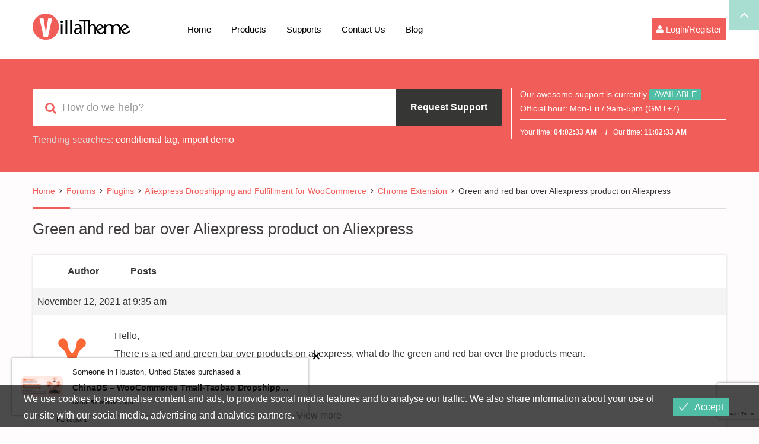

--- FILE ---
content_type: text/html; charset=utf-8
request_url: https://www.google.com/recaptcha/api2/anchor?ar=1&k=6Ldf2oEUAAAAAJkvfjuCYC-k5zIEzC-wVQdwL-Ir&co=aHR0cHM6Ly92aWxsYXRoZW1lLmNvbTo0NDM.&hl=en&v=N67nZn4AqZkNcbeMu4prBgzg&size=invisible&anchor-ms=20000&execute-ms=30000&cb=xxsqqmsjn5hr
body_size: 49660
content:
<!DOCTYPE HTML><html dir="ltr" lang="en"><head><meta http-equiv="Content-Type" content="text/html; charset=UTF-8">
<meta http-equiv="X-UA-Compatible" content="IE=edge">
<title>reCAPTCHA</title>
<style type="text/css">
/* cyrillic-ext */
@font-face {
  font-family: 'Roboto';
  font-style: normal;
  font-weight: 400;
  font-stretch: 100%;
  src: url(//fonts.gstatic.com/s/roboto/v48/KFO7CnqEu92Fr1ME7kSn66aGLdTylUAMa3GUBHMdazTgWw.woff2) format('woff2');
  unicode-range: U+0460-052F, U+1C80-1C8A, U+20B4, U+2DE0-2DFF, U+A640-A69F, U+FE2E-FE2F;
}
/* cyrillic */
@font-face {
  font-family: 'Roboto';
  font-style: normal;
  font-weight: 400;
  font-stretch: 100%;
  src: url(//fonts.gstatic.com/s/roboto/v48/KFO7CnqEu92Fr1ME7kSn66aGLdTylUAMa3iUBHMdazTgWw.woff2) format('woff2');
  unicode-range: U+0301, U+0400-045F, U+0490-0491, U+04B0-04B1, U+2116;
}
/* greek-ext */
@font-face {
  font-family: 'Roboto';
  font-style: normal;
  font-weight: 400;
  font-stretch: 100%;
  src: url(//fonts.gstatic.com/s/roboto/v48/KFO7CnqEu92Fr1ME7kSn66aGLdTylUAMa3CUBHMdazTgWw.woff2) format('woff2');
  unicode-range: U+1F00-1FFF;
}
/* greek */
@font-face {
  font-family: 'Roboto';
  font-style: normal;
  font-weight: 400;
  font-stretch: 100%;
  src: url(//fonts.gstatic.com/s/roboto/v48/KFO7CnqEu92Fr1ME7kSn66aGLdTylUAMa3-UBHMdazTgWw.woff2) format('woff2');
  unicode-range: U+0370-0377, U+037A-037F, U+0384-038A, U+038C, U+038E-03A1, U+03A3-03FF;
}
/* math */
@font-face {
  font-family: 'Roboto';
  font-style: normal;
  font-weight: 400;
  font-stretch: 100%;
  src: url(//fonts.gstatic.com/s/roboto/v48/KFO7CnqEu92Fr1ME7kSn66aGLdTylUAMawCUBHMdazTgWw.woff2) format('woff2');
  unicode-range: U+0302-0303, U+0305, U+0307-0308, U+0310, U+0312, U+0315, U+031A, U+0326-0327, U+032C, U+032F-0330, U+0332-0333, U+0338, U+033A, U+0346, U+034D, U+0391-03A1, U+03A3-03A9, U+03B1-03C9, U+03D1, U+03D5-03D6, U+03F0-03F1, U+03F4-03F5, U+2016-2017, U+2034-2038, U+203C, U+2040, U+2043, U+2047, U+2050, U+2057, U+205F, U+2070-2071, U+2074-208E, U+2090-209C, U+20D0-20DC, U+20E1, U+20E5-20EF, U+2100-2112, U+2114-2115, U+2117-2121, U+2123-214F, U+2190, U+2192, U+2194-21AE, U+21B0-21E5, U+21F1-21F2, U+21F4-2211, U+2213-2214, U+2216-22FF, U+2308-230B, U+2310, U+2319, U+231C-2321, U+2336-237A, U+237C, U+2395, U+239B-23B7, U+23D0, U+23DC-23E1, U+2474-2475, U+25AF, U+25B3, U+25B7, U+25BD, U+25C1, U+25CA, U+25CC, U+25FB, U+266D-266F, U+27C0-27FF, U+2900-2AFF, U+2B0E-2B11, U+2B30-2B4C, U+2BFE, U+3030, U+FF5B, U+FF5D, U+1D400-1D7FF, U+1EE00-1EEFF;
}
/* symbols */
@font-face {
  font-family: 'Roboto';
  font-style: normal;
  font-weight: 400;
  font-stretch: 100%;
  src: url(//fonts.gstatic.com/s/roboto/v48/KFO7CnqEu92Fr1ME7kSn66aGLdTylUAMaxKUBHMdazTgWw.woff2) format('woff2');
  unicode-range: U+0001-000C, U+000E-001F, U+007F-009F, U+20DD-20E0, U+20E2-20E4, U+2150-218F, U+2190, U+2192, U+2194-2199, U+21AF, U+21E6-21F0, U+21F3, U+2218-2219, U+2299, U+22C4-22C6, U+2300-243F, U+2440-244A, U+2460-24FF, U+25A0-27BF, U+2800-28FF, U+2921-2922, U+2981, U+29BF, U+29EB, U+2B00-2BFF, U+4DC0-4DFF, U+FFF9-FFFB, U+10140-1018E, U+10190-1019C, U+101A0, U+101D0-101FD, U+102E0-102FB, U+10E60-10E7E, U+1D2C0-1D2D3, U+1D2E0-1D37F, U+1F000-1F0FF, U+1F100-1F1AD, U+1F1E6-1F1FF, U+1F30D-1F30F, U+1F315, U+1F31C, U+1F31E, U+1F320-1F32C, U+1F336, U+1F378, U+1F37D, U+1F382, U+1F393-1F39F, U+1F3A7-1F3A8, U+1F3AC-1F3AF, U+1F3C2, U+1F3C4-1F3C6, U+1F3CA-1F3CE, U+1F3D4-1F3E0, U+1F3ED, U+1F3F1-1F3F3, U+1F3F5-1F3F7, U+1F408, U+1F415, U+1F41F, U+1F426, U+1F43F, U+1F441-1F442, U+1F444, U+1F446-1F449, U+1F44C-1F44E, U+1F453, U+1F46A, U+1F47D, U+1F4A3, U+1F4B0, U+1F4B3, U+1F4B9, U+1F4BB, U+1F4BF, U+1F4C8-1F4CB, U+1F4D6, U+1F4DA, U+1F4DF, U+1F4E3-1F4E6, U+1F4EA-1F4ED, U+1F4F7, U+1F4F9-1F4FB, U+1F4FD-1F4FE, U+1F503, U+1F507-1F50B, U+1F50D, U+1F512-1F513, U+1F53E-1F54A, U+1F54F-1F5FA, U+1F610, U+1F650-1F67F, U+1F687, U+1F68D, U+1F691, U+1F694, U+1F698, U+1F6AD, U+1F6B2, U+1F6B9-1F6BA, U+1F6BC, U+1F6C6-1F6CF, U+1F6D3-1F6D7, U+1F6E0-1F6EA, U+1F6F0-1F6F3, U+1F6F7-1F6FC, U+1F700-1F7FF, U+1F800-1F80B, U+1F810-1F847, U+1F850-1F859, U+1F860-1F887, U+1F890-1F8AD, U+1F8B0-1F8BB, U+1F8C0-1F8C1, U+1F900-1F90B, U+1F93B, U+1F946, U+1F984, U+1F996, U+1F9E9, U+1FA00-1FA6F, U+1FA70-1FA7C, U+1FA80-1FA89, U+1FA8F-1FAC6, U+1FACE-1FADC, U+1FADF-1FAE9, U+1FAF0-1FAF8, U+1FB00-1FBFF;
}
/* vietnamese */
@font-face {
  font-family: 'Roboto';
  font-style: normal;
  font-weight: 400;
  font-stretch: 100%;
  src: url(//fonts.gstatic.com/s/roboto/v48/KFO7CnqEu92Fr1ME7kSn66aGLdTylUAMa3OUBHMdazTgWw.woff2) format('woff2');
  unicode-range: U+0102-0103, U+0110-0111, U+0128-0129, U+0168-0169, U+01A0-01A1, U+01AF-01B0, U+0300-0301, U+0303-0304, U+0308-0309, U+0323, U+0329, U+1EA0-1EF9, U+20AB;
}
/* latin-ext */
@font-face {
  font-family: 'Roboto';
  font-style: normal;
  font-weight: 400;
  font-stretch: 100%;
  src: url(//fonts.gstatic.com/s/roboto/v48/KFO7CnqEu92Fr1ME7kSn66aGLdTylUAMa3KUBHMdazTgWw.woff2) format('woff2');
  unicode-range: U+0100-02BA, U+02BD-02C5, U+02C7-02CC, U+02CE-02D7, U+02DD-02FF, U+0304, U+0308, U+0329, U+1D00-1DBF, U+1E00-1E9F, U+1EF2-1EFF, U+2020, U+20A0-20AB, U+20AD-20C0, U+2113, U+2C60-2C7F, U+A720-A7FF;
}
/* latin */
@font-face {
  font-family: 'Roboto';
  font-style: normal;
  font-weight: 400;
  font-stretch: 100%;
  src: url(//fonts.gstatic.com/s/roboto/v48/KFO7CnqEu92Fr1ME7kSn66aGLdTylUAMa3yUBHMdazQ.woff2) format('woff2');
  unicode-range: U+0000-00FF, U+0131, U+0152-0153, U+02BB-02BC, U+02C6, U+02DA, U+02DC, U+0304, U+0308, U+0329, U+2000-206F, U+20AC, U+2122, U+2191, U+2193, U+2212, U+2215, U+FEFF, U+FFFD;
}
/* cyrillic-ext */
@font-face {
  font-family: 'Roboto';
  font-style: normal;
  font-weight: 500;
  font-stretch: 100%;
  src: url(//fonts.gstatic.com/s/roboto/v48/KFO7CnqEu92Fr1ME7kSn66aGLdTylUAMa3GUBHMdazTgWw.woff2) format('woff2');
  unicode-range: U+0460-052F, U+1C80-1C8A, U+20B4, U+2DE0-2DFF, U+A640-A69F, U+FE2E-FE2F;
}
/* cyrillic */
@font-face {
  font-family: 'Roboto';
  font-style: normal;
  font-weight: 500;
  font-stretch: 100%;
  src: url(//fonts.gstatic.com/s/roboto/v48/KFO7CnqEu92Fr1ME7kSn66aGLdTylUAMa3iUBHMdazTgWw.woff2) format('woff2');
  unicode-range: U+0301, U+0400-045F, U+0490-0491, U+04B0-04B1, U+2116;
}
/* greek-ext */
@font-face {
  font-family: 'Roboto';
  font-style: normal;
  font-weight: 500;
  font-stretch: 100%;
  src: url(//fonts.gstatic.com/s/roboto/v48/KFO7CnqEu92Fr1ME7kSn66aGLdTylUAMa3CUBHMdazTgWw.woff2) format('woff2');
  unicode-range: U+1F00-1FFF;
}
/* greek */
@font-face {
  font-family: 'Roboto';
  font-style: normal;
  font-weight: 500;
  font-stretch: 100%;
  src: url(//fonts.gstatic.com/s/roboto/v48/KFO7CnqEu92Fr1ME7kSn66aGLdTylUAMa3-UBHMdazTgWw.woff2) format('woff2');
  unicode-range: U+0370-0377, U+037A-037F, U+0384-038A, U+038C, U+038E-03A1, U+03A3-03FF;
}
/* math */
@font-face {
  font-family: 'Roboto';
  font-style: normal;
  font-weight: 500;
  font-stretch: 100%;
  src: url(//fonts.gstatic.com/s/roboto/v48/KFO7CnqEu92Fr1ME7kSn66aGLdTylUAMawCUBHMdazTgWw.woff2) format('woff2');
  unicode-range: U+0302-0303, U+0305, U+0307-0308, U+0310, U+0312, U+0315, U+031A, U+0326-0327, U+032C, U+032F-0330, U+0332-0333, U+0338, U+033A, U+0346, U+034D, U+0391-03A1, U+03A3-03A9, U+03B1-03C9, U+03D1, U+03D5-03D6, U+03F0-03F1, U+03F4-03F5, U+2016-2017, U+2034-2038, U+203C, U+2040, U+2043, U+2047, U+2050, U+2057, U+205F, U+2070-2071, U+2074-208E, U+2090-209C, U+20D0-20DC, U+20E1, U+20E5-20EF, U+2100-2112, U+2114-2115, U+2117-2121, U+2123-214F, U+2190, U+2192, U+2194-21AE, U+21B0-21E5, U+21F1-21F2, U+21F4-2211, U+2213-2214, U+2216-22FF, U+2308-230B, U+2310, U+2319, U+231C-2321, U+2336-237A, U+237C, U+2395, U+239B-23B7, U+23D0, U+23DC-23E1, U+2474-2475, U+25AF, U+25B3, U+25B7, U+25BD, U+25C1, U+25CA, U+25CC, U+25FB, U+266D-266F, U+27C0-27FF, U+2900-2AFF, U+2B0E-2B11, U+2B30-2B4C, U+2BFE, U+3030, U+FF5B, U+FF5D, U+1D400-1D7FF, U+1EE00-1EEFF;
}
/* symbols */
@font-face {
  font-family: 'Roboto';
  font-style: normal;
  font-weight: 500;
  font-stretch: 100%;
  src: url(//fonts.gstatic.com/s/roboto/v48/KFO7CnqEu92Fr1ME7kSn66aGLdTylUAMaxKUBHMdazTgWw.woff2) format('woff2');
  unicode-range: U+0001-000C, U+000E-001F, U+007F-009F, U+20DD-20E0, U+20E2-20E4, U+2150-218F, U+2190, U+2192, U+2194-2199, U+21AF, U+21E6-21F0, U+21F3, U+2218-2219, U+2299, U+22C4-22C6, U+2300-243F, U+2440-244A, U+2460-24FF, U+25A0-27BF, U+2800-28FF, U+2921-2922, U+2981, U+29BF, U+29EB, U+2B00-2BFF, U+4DC0-4DFF, U+FFF9-FFFB, U+10140-1018E, U+10190-1019C, U+101A0, U+101D0-101FD, U+102E0-102FB, U+10E60-10E7E, U+1D2C0-1D2D3, U+1D2E0-1D37F, U+1F000-1F0FF, U+1F100-1F1AD, U+1F1E6-1F1FF, U+1F30D-1F30F, U+1F315, U+1F31C, U+1F31E, U+1F320-1F32C, U+1F336, U+1F378, U+1F37D, U+1F382, U+1F393-1F39F, U+1F3A7-1F3A8, U+1F3AC-1F3AF, U+1F3C2, U+1F3C4-1F3C6, U+1F3CA-1F3CE, U+1F3D4-1F3E0, U+1F3ED, U+1F3F1-1F3F3, U+1F3F5-1F3F7, U+1F408, U+1F415, U+1F41F, U+1F426, U+1F43F, U+1F441-1F442, U+1F444, U+1F446-1F449, U+1F44C-1F44E, U+1F453, U+1F46A, U+1F47D, U+1F4A3, U+1F4B0, U+1F4B3, U+1F4B9, U+1F4BB, U+1F4BF, U+1F4C8-1F4CB, U+1F4D6, U+1F4DA, U+1F4DF, U+1F4E3-1F4E6, U+1F4EA-1F4ED, U+1F4F7, U+1F4F9-1F4FB, U+1F4FD-1F4FE, U+1F503, U+1F507-1F50B, U+1F50D, U+1F512-1F513, U+1F53E-1F54A, U+1F54F-1F5FA, U+1F610, U+1F650-1F67F, U+1F687, U+1F68D, U+1F691, U+1F694, U+1F698, U+1F6AD, U+1F6B2, U+1F6B9-1F6BA, U+1F6BC, U+1F6C6-1F6CF, U+1F6D3-1F6D7, U+1F6E0-1F6EA, U+1F6F0-1F6F3, U+1F6F7-1F6FC, U+1F700-1F7FF, U+1F800-1F80B, U+1F810-1F847, U+1F850-1F859, U+1F860-1F887, U+1F890-1F8AD, U+1F8B0-1F8BB, U+1F8C0-1F8C1, U+1F900-1F90B, U+1F93B, U+1F946, U+1F984, U+1F996, U+1F9E9, U+1FA00-1FA6F, U+1FA70-1FA7C, U+1FA80-1FA89, U+1FA8F-1FAC6, U+1FACE-1FADC, U+1FADF-1FAE9, U+1FAF0-1FAF8, U+1FB00-1FBFF;
}
/* vietnamese */
@font-face {
  font-family: 'Roboto';
  font-style: normal;
  font-weight: 500;
  font-stretch: 100%;
  src: url(//fonts.gstatic.com/s/roboto/v48/KFO7CnqEu92Fr1ME7kSn66aGLdTylUAMa3OUBHMdazTgWw.woff2) format('woff2');
  unicode-range: U+0102-0103, U+0110-0111, U+0128-0129, U+0168-0169, U+01A0-01A1, U+01AF-01B0, U+0300-0301, U+0303-0304, U+0308-0309, U+0323, U+0329, U+1EA0-1EF9, U+20AB;
}
/* latin-ext */
@font-face {
  font-family: 'Roboto';
  font-style: normal;
  font-weight: 500;
  font-stretch: 100%;
  src: url(//fonts.gstatic.com/s/roboto/v48/KFO7CnqEu92Fr1ME7kSn66aGLdTylUAMa3KUBHMdazTgWw.woff2) format('woff2');
  unicode-range: U+0100-02BA, U+02BD-02C5, U+02C7-02CC, U+02CE-02D7, U+02DD-02FF, U+0304, U+0308, U+0329, U+1D00-1DBF, U+1E00-1E9F, U+1EF2-1EFF, U+2020, U+20A0-20AB, U+20AD-20C0, U+2113, U+2C60-2C7F, U+A720-A7FF;
}
/* latin */
@font-face {
  font-family: 'Roboto';
  font-style: normal;
  font-weight: 500;
  font-stretch: 100%;
  src: url(//fonts.gstatic.com/s/roboto/v48/KFO7CnqEu92Fr1ME7kSn66aGLdTylUAMa3yUBHMdazQ.woff2) format('woff2');
  unicode-range: U+0000-00FF, U+0131, U+0152-0153, U+02BB-02BC, U+02C6, U+02DA, U+02DC, U+0304, U+0308, U+0329, U+2000-206F, U+20AC, U+2122, U+2191, U+2193, U+2212, U+2215, U+FEFF, U+FFFD;
}
/* cyrillic-ext */
@font-face {
  font-family: 'Roboto';
  font-style: normal;
  font-weight: 900;
  font-stretch: 100%;
  src: url(//fonts.gstatic.com/s/roboto/v48/KFO7CnqEu92Fr1ME7kSn66aGLdTylUAMa3GUBHMdazTgWw.woff2) format('woff2');
  unicode-range: U+0460-052F, U+1C80-1C8A, U+20B4, U+2DE0-2DFF, U+A640-A69F, U+FE2E-FE2F;
}
/* cyrillic */
@font-face {
  font-family: 'Roboto';
  font-style: normal;
  font-weight: 900;
  font-stretch: 100%;
  src: url(//fonts.gstatic.com/s/roboto/v48/KFO7CnqEu92Fr1ME7kSn66aGLdTylUAMa3iUBHMdazTgWw.woff2) format('woff2');
  unicode-range: U+0301, U+0400-045F, U+0490-0491, U+04B0-04B1, U+2116;
}
/* greek-ext */
@font-face {
  font-family: 'Roboto';
  font-style: normal;
  font-weight: 900;
  font-stretch: 100%;
  src: url(//fonts.gstatic.com/s/roboto/v48/KFO7CnqEu92Fr1ME7kSn66aGLdTylUAMa3CUBHMdazTgWw.woff2) format('woff2');
  unicode-range: U+1F00-1FFF;
}
/* greek */
@font-face {
  font-family: 'Roboto';
  font-style: normal;
  font-weight: 900;
  font-stretch: 100%;
  src: url(//fonts.gstatic.com/s/roboto/v48/KFO7CnqEu92Fr1ME7kSn66aGLdTylUAMa3-UBHMdazTgWw.woff2) format('woff2');
  unicode-range: U+0370-0377, U+037A-037F, U+0384-038A, U+038C, U+038E-03A1, U+03A3-03FF;
}
/* math */
@font-face {
  font-family: 'Roboto';
  font-style: normal;
  font-weight: 900;
  font-stretch: 100%;
  src: url(//fonts.gstatic.com/s/roboto/v48/KFO7CnqEu92Fr1ME7kSn66aGLdTylUAMawCUBHMdazTgWw.woff2) format('woff2');
  unicode-range: U+0302-0303, U+0305, U+0307-0308, U+0310, U+0312, U+0315, U+031A, U+0326-0327, U+032C, U+032F-0330, U+0332-0333, U+0338, U+033A, U+0346, U+034D, U+0391-03A1, U+03A3-03A9, U+03B1-03C9, U+03D1, U+03D5-03D6, U+03F0-03F1, U+03F4-03F5, U+2016-2017, U+2034-2038, U+203C, U+2040, U+2043, U+2047, U+2050, U+2057, U+205F, U+2070-2071, U+2074-208E, U+2090-209C, U+20D0-20DC, U+20E1, U+20E5-20EF, U+2100-2112, U+2114-2115, U+2117-2121, U+2123-214F, U+2190, U+2192, U+2194-21AE, U+21B0-21E5, U+21F1-21F2, U+21F4-2211, U+2213-2214, U+2216-22FF, U+2308-230B, U+2310, U+2319, U+231C-2321, U+2336-237A, U+237C, U+2395, U+239B-23B7, U+23D0, U+23DC-23E1, U+2474-2475, U+25AF, U+25B3, U+25B7, U+25BD, U+25C1, U+25CA, U+25CC, U+25FB, U+266D-266F, U+27C0-27FF, U+2900-2AFF, U+2B0E-2B11, U+2B30-2B4C, U+2BFE, U+3030, U+FF5B, U+FF5D, U+1D400-1D7FF, U+1EE00-1EEFF;
}
/* symbols */
@font-face {
  font-family: 'Roboto';
  font-style: normal;
  font-weight: 900;
  font-stretch: 100%;
  src: url(//fonts.gstatic.com/s/roboto/v48/KFO7CnqEu92Fr1ME7kSn66aGLdTylUAMaxKUBHMdazTgWw.woff2) format('woff2');
  unicode-range: U+0001-000C, U+000E-001F, U+007F-009F, U+20DD-20E0, U+20E2-20E4, U+2150-218F, U+2190, U+2192, U+2194-2199, U+21AF, U+21E6-21F0, U+21F3, U+2218-2219, U+2299, U+22C4-22C6, U+2300-243F, U+2440-244A, U+2460-24FF, U+25A0-27BF, U+2800-28FF, U+2921-2922, U+2981, U+29BF, U+29EB, U+2B00-2BFF, U+4DC0-4DFF, U+FFF9-FFFB, U+10140-1018E, U+10190-1019C, U+101A0, U+101D0-101FD, U+102E0-102FB, U+10E60-10E7E, U+1D2C0-1D2D3, U+1D2E0-1D37F, U+1F000-1F0FF, U+1F100-1F1AD, U+1F1E6-1F1FF, U+1F30D-1F30F, U+1F315, U+1F31C, U+1F31E, U+1F320-1F32C, U+1F336, U+1F378, U+1F37D, U+1F382, U+1F393-1F39F, U+1F3A7-1F3A8, U+1F3AC-1F3AF, U+1F3C2, U+1F3C4-1F3C6, U+1F3CA-1F3CE, U+1F3D4-1F3E0, U+1F3ED, U+1F3F1-1F3F3, U+1F3F5-1F3F7, U+1F408, U+1F415, U+1F41F, U+1F426, U+1F43F, U+1F441-1F442, U+1F444, U+1F446-1F449, U+1F44C-1F44E, U+1F453, U+1F46A, U+1F47D, U+1F4A3, U+1F4B0, U+1F4B3, U+1F4B9, U+1F4BB, U+1F4BF, U+1F4C8-1F4CB, U+1F4D6, U+1F4DA, U+1F4DF, U+1F4E3-1F4E6, U+1F4EA-1F4ED, U+1F4F7, U+1F4F9-1F4FB, U+1F4FD-1F4FE, U+1F503, U+1F507-1F50B, U+1F50D, U+1F512-1F513, U+1F53E-1F54A, U+1F54F-1F5FA, U+1F610, U+1F650-1F67F, U+1F687, U+1F68D, U+1F691, U+1F694, U+1F698, U+1F6AD, U+1F6B2, U+1F6B9-1F6BA, U+1F6BC, U+1F6C6-1F6CF, U+1F6D3-1F6D7, U+1F6E0-1F6EA, U+1F6F0-1F6F3, U+1F6F7-1F6FC, U+1F700-1F7FF, U+1F800-1F80B, U+1F810-1F847, U+1F850-1F859, U+1F860-1F887, U+1F890-1F8AD, U+1F8B0-1F8BB, U+1F8C0-1F8C1, U+1F900-1F90B, U+1F93B, U+1F946, U+1F984, U+1F996, U+1F9E9, U+1FA00-1FA6F, U+1FA70-1FA7C, U+1FA80-1FA89, U+1FA8F-1FAC6, U+1FACE-1FADC, U+1FADF-1FAE9, U+1FAF0-1FAF8, U+1FB00-1FBFF;
}
/* vietnamese */
@font-face {
  font-family: 'Roboto';
  font-style: normal;
  font-weight: 900;
  font-stretch: 100%;
  src: url(//fonts.gstatic.com/s/roboto/v48/KFO7CnqEu92Fr1ME7kSn66aGLdTylUAMa3OUBHMdazTgWw.woff2) format('woff2');
  unicode-range: U+0102-0103, U+0110-0111, U+0128-0129, U+0168-0169, U+01A0-01A1, U+01AF-01B0, U+0300-0301, U+0303-0304, U+0308-0309, U+0323, U+0329, U+1EA0-1EF9, U+20AB;
}
/* latin-ext */
@font-face {
  font-family: 'Roboto';
  font-style: normal;
  font-weight: 900;
  font-stretch: 100%;
  src: url(//fonts.gstatic.com/s/roboto/v48/KFO7CnqEu92Fr1ME7kSn66aGLdTylUAMa3KUBHMdazTgWw.woff2) format('woff2');
  unicode-range: U+0100-02BA, U+02BD-02C5, U+02C7-02CC, U+02CE-02D7, U+02DD-02FF, U+0304, U+0308, U+0329, U+1D00-1DBF, U+1E00-1E9F, U+1EF2-1EFF, U+2020, U+20A0-20AB, U+20AD-20C0, U+2113, U+2C60-2C7F, U+A720-A7FF;
}
/* latin */
@font-face {
  font-family: 'Roboto';
  font-style: normal;
  font-weight: 900;
  font-stretch: 100%;
  src: url(//fonts.gstatic.com/s/roboto/v48/KFO7CnqEu92Fr1ME7kSn66aGLdTylUAMa3yUBHMdazQ.woff2) format('woff2');
  unicode-range: U+0000-00FF, U+0131, U+0152-0153, U+02BB-02BC, U+02C6, U+02DA, U+02DC, U+0304, U+0308, U+0329, U+2000-206F, U+20AC, U+2122, U+2191, U+2193, U+2212, U+2215, U+FEFF, U+FFFD;
}

</style>
<link rel="stylesheet" type="text/css" href="https://www.gstatic.com/recaptcha/releases/N67nZn4AqZkNcbeMu4prBgzg/styles__ltr.css">
<script nonce="G7CXCNXYptoaINIZ55V9ug" type="text/javascript">window['__recaptcha_api'] = 'https://www.google.com/recaptcha/api2/';</script>
<script type="text/javascript" src="https://www.gstatic.com/recaptcha/releases/N67nZn4AqZkNcbeMu4prBgzg/recaptcha__en.js" nonce="G7CXCNXYptoaINIZ55V9ug">
      
    </script></head>
<body><div id="rc-anchor-alert" class="rc-anchor-alert"></div>
<input type="hidden" id="recaptcha-token" value="[base64]">
<script type="text/javascript" nonce="G7CXCNXYptoaINIZ55V9ug">
      recaptcha.anchor.Main.init("[\x22ainput\x22,[\x22bgdata\x22,\x22\x22,\[base64]/[base64]/[base64]/bmV3IHJbeF0oY1swXSk6RT09Mj9uZXcgclt4XShjWzBdLGNbMV0pOkU9PTM/bmV3IHJbeF0oY1swXSxjWzFdLGNbMl0pOkU9PTQ/[base64]/[base64]/[base64]/[base64]/[base64]/[base64]/[base64]/[base64]\x22,\[base64]\x22,\x22w6IsCG0dOSx0worClDQRcG7CsXUsEMKVWAo8OUhwRQ91HMOpw4bCqcKnw4Fsw7EjfcKmNcObwqVBwrHDjsO0LgwXAjnDjcOnw5JKZcO7wrXCmEZgw4TDpxHCs8KpFsKFw51kHkMXEjtNwqdSZALDqsKnOcOmfcK4dsKkwpDDr8OYeHBDChHChsOMUX/Cp3/DnwA7w5JbCMOvwrFHw4rCjn5xw7HDm8KAwrZUM8K+wpnCk3LDlsK9w7ZuLDQFwpnCscO6wrPCvxI3WVY+KWPCmsKmwrHCqMOEwrdKw7IIw4TChMOJw59Gd0/CjE/DpmBie0vDtcKYFsKCG2h3w6HDjm4WSiTCi8K+woEWXsONdQR0PVhAwolywpDCq8OFw7nDtBAyw4zCtMOCw7XCpCwndxVZwrvDsVVHwqIIO8KnU8OTTwl5w5/[base64]/E8KKEWTDpsOIKCALw43DnsKhJMOCMnvCuD/DmMK/wpTDhkkifWwvwro4wrkmw57CrUbDrcKbwqHDgRQyOwMfwp0EFgc0fizCkMOwDMKqN25tADbDrMK7JlfDmsKBaU7DrMO0OcO5wrUbwqAKbS/CvMKCwp3ClMOQw6nDrsOKw7LClMOvwrvChMOGdcOIcwDDtHzCisOAf8OiwqwNXwNRGSDDuhEyfnPCkz0Fw7smbWVVMsKNwq7DmsOgwr7CqmjDtnLCsntgTMO1UsKuwolxBn/Cilxlw5h6wqbClidgwprCoDDDn0UBWTzDkgnDjzZEw5gxbcKTI8KSLWLDiMOXwpHCv8KSwrnDgcOsPcKrasOmwoN+wp3Dj8KywpITwrTDrMKJBkDCkQk/wqnDqxDCv0jCoMK0wrM8wpDComTCrwVYJcOWw7fChsOeOirCjsOXwoUAw4jChhnCrcOEfMO5wrrDgsKswqIFAsOEHcO8w6fDqhnCuMOiwq/CnV7DgTg0b8O4ScK2WcKhw5g1woXDoicRLMO2w4nCg20+G8O/wprDu8OQBMKNw53DlsOIw6dpaldswooHNMKdw5rDsiEKwqvDnnTCiQLDtsKTw4MPZ8KFwrVSJhh/w53DpE9gTWUoTcKXUcOgThTChknCgmsrIjEUw7jCglIJI8KrH8O1ZB7DpU5TDMKXw7MscsOPwqVyYMKxwrTCg1UnQl9MNjsNJ8KSw7TDrsKcfMKsw5lAw6vCvDTCoChNw5/CpUDCjsKWwqQdwrHDmmvCplJvwp9mwrPDmQIWwrcaw5XCllPCngd3cktwcQpPwpPCg8OxJsKDbT4ATsORwq3CksOkw4nCtsOxwqIhExfDihslw5NYf8OhwrTDqXfDqcKlw40fw4nCoMKEQUHCncKvw4XCvkwOKUHDkcOMwr1/KU1hU8O4w5DCjsO9PVcIwpvDocONw53CsMKGwqoXXsOwTsOIw7Eqw7fDjjt5YCVvB8K+XEXCiMO9elJZw4HCt8Kvw7F+Ky/CnCjDhcOVNMK8ZyvCuj97w6stPFTDiMOxcMKwBXMiecKCJFllwpoEw6/CgsO3ZjrCnFlUw47DvcOLwpMrwpXDoMOFwrrDqGnDlAtxwobCmcOkwoxED0xkw7xiw4Mnw5jDoF1jW3TCuxLCjj5aNwI6NcOtXlpLwopcRzFLEgrDuGUJwq/DnsKBw4IiMg/Dk2Egwq4wwoDCmhtEdMKySTFUwpt0A8OFw40Zw5LClEI7wqDDqMOsBzPDgi/Dl2RCwqAbEsK4wp1GwqnClcObw7bCigIWScKuW8OsDQfCnBDDssKqwqFnS8Kjw6cra8Odw7pYwqsCD8OND3nDmRbCqcK6AHMOw7w0RCbDhAsxwpnCnMOPTcKyUcOzOsKhwpbCl8OSwpRtw5pqWTTDn0hdEmtKw6R/VcKiwp4pwq3DlkMaJsOWDwhsW8KOw5fDlH1SwrFNcmfDo27DhD/[base64]/[base64]/CtcODw6wrHk9VRBLDtcKBHT/Cm8KEw43CiMKhw5IDHsOeW2J8Wz/DtcO5wp5dFHfCkcKQwoR6ZjVdwr0bPH/DlFHCgVgZw6nDgGPCksKDMMKiw78Lw4wCXjYtUwtSw4/DiD9kw4nCnVPCsAVrYTXCtcORQ2vCvMOSa8OLwrUcwoHCskltwrINw5lgw5PCkMOXTVnCgcKAw5vDuj3Cg8OPw5nDssO2e8Ktw53CtworD8KXw491IT0/wpvDhTjCpwgJE0bClRbCuGpZPsOeFAEXwrsuw598wqzCqh/DkCzClcO/aGsTZsOwQDHDvXIQFg0xwobDmMOvKhZiTMKnT8Ojw488w67DtcO9w7RRYyQZOE8rFcOESMKSWsOcJSLDkFzDrVbCmnVrLBQKwpp4NVrDpHoSLMOVwoEgQMKXw6BuwphBw5/[base64]/DoGNkU3vChcK1Gh92wozDuMKwwrNFesOrKEBIHcKZIMOiwozCpsKKKMK0wq/DqMOjb8KvMMOKZjddw4Q4em4bS8KRKmB9LQTCrcK/[base64]/w7Mrw5bDksOgBXLDgsOuwqwnKD7CgcO3MMOgTH/DtxTCtMOXcS0lBsKOa8K+CmR3esKRHsOdTsKlKcOaLik0AVkNAMOSDSgOYjTDn3Fuw6F0Zh4FacKpWm/Cm3pbw7JXw4JfUFZVw53DmsKEP3VQwrVDw5BXw6DDjBXDgATDmsKseizCmVzCkcOeLcKhw6oqXsK2RzPDisKfw7nDvnrDs2fDgzUUw6DCv1/DqMOFR8OyXB9PGnfCqMKjwqd9w7hAw6lXwpbDlsKxcMKKUsKkwqlgWwRZScOWYHIQwo8zAUIpwqgVwopEFR5aJT1SwrfDlj7DmzLDh8OFwq8aw4fCqTbDvMOPc33DtXhZwpLCoBtVPCrDqykUwrvCpwBhwqzCp8OuwpbDpSfChm/Cp35vbhYcw5PCrWkdwrnDgsODwpjCqncYwo0/[base64]/DngQUH0gVSnglwq45w5zCnRHDpsKtSV4JOyTDgsKFw743w6kFZCzCncOZwobDtsOzw6rChwrDpsO2w6w9wrzDm8Kpw6JNIirDmMOVVcKYM8KlTMK7EcKXWMKDfA1AYgbDkxfCtMKyVErCpsO6wqrCsMOPw4LCnzPCqyE+w4XCtAAvWi/[base64]/DqMOUw7xqw6jDpMOwAMKcwrlDwqHCszNIwpfDnGfCjw0/[base64]/CvMKRwr/[base64]/JH1uMcO3CcKFPXvDvwfDvcK2wog5wo5DwrLDkUooSFnCsMKSwojDk8KSw4nCrSwRGmYCwpYMw7DCrB4tI03DslzDh8OywpnDmwrCg8K1AiTCuMO+dRHCmcKkwpRDScKMw6jCtmPCosKiCMK9J8OOwrnDqxTCi8KicMKOwq/Dik15w7Z5SsOgwpTDmX4Bwp0VwqbCgU/DoS8Kw4zCrkPDgkQuDcKqHD3Cj3MpGcK+OU0UPsKTLsKAQCPCtSXDqMKATF5hw6RBwp46BcKyw4XCgcKvZCLChsO5w5Aiw4h2wqU8aknCssOpwqtEwqLDsXTDuibDu8KrYMK/dQdKZx5rw7nDsyo5wp/DrMKmwoTCtRJqKUjDoMOEBsKLwrMeZGVDY8KSNcOBIihlXljDkcO/d3xxwo1gwpMkGsKrw7DDqMO7McOUw5cCbsOqwonCuXjDmg17f3BtMsK2w5cuw4Z7RVsPwrnDh2HClcK8DsKRWRvCvsK6w58cw6cdesOoDXjDjkDCnMKZwpR2fsKlJlwsw57Ds8O/w4tLwq3DmcKmbsKwGjd0w5dmfkkAw403w6LDjSfDnS3DgMKvwpnCocOHVDbDocOBcHlMwrvChmcyw783TBYdw6rDhsKYwrfDi8KHRMODw63DmMOxT8O8DcOvGcOJwqcsUsO8D8KSAcOpAmHCtCjCvmjCucO2YxjCpsKdaFHDu8OIOcKNVcK/RMOwwoXDpBvDgsOwwq82FcK4aMOxCUQAUsK/w5zCkMKcwqAbwp/DmSDCnMKDHDXDhMKnPQI/woDDqcKXw7kcwqDChm3Cm8OUw6EbwrnCu8OmbMKqw68gJVkxFC7DpcKVOMORw63ClCnCnsKSw7rCjcOkwobDg3N5EybCv1XCmX8IWTlrw7dwUMKNHwpMw7/ClgnCtVbChMK4JcKzwrYjG8O9wrHCp2rDiw8Aw7rChcKBemkHwojDtnVreMKkV0bDqsORBsOlwr0pwokQwoQ7w4zDihnCnMO/w4gHw5fCqcKQw7FUXRXChiHCr8Opw4RIw5HCi2rCg8KfwqTCjSN9fcOLwpApw4g3wq1sbwbCplB5UmbCv8OnwoPDu0Jewr1fw7EQw6/ClsOBWMKvZHPDksO8w5jDgcORBsOdWUfDjnUbXMKacHxaw7/DvmrDicOhw4h+BhQpw4orw5DDicOuwoTDpMO2wqsMIMOfwpFPwonDs8O2HcKowrIjfFXCnU7CvcOmwqzDgRMmwppSfMOCwpXDlcKjcMOiw5NPw6TDswIhOHE/HCdoDH/CnsKLwqkbBDXDtMOHP13CnERlw7LDn8KiwqTClsKrbDohLFR7a3IRa1bDg8OPIQtZwojDng3DlMOFFmIJw6UHwoxEwoDCr8KTwoVWYEJINsOXejA9w5IDI8KYIQLCsMOEw6NQwqTDk8KybMKcwpnCkFTDqENIwo/DtsO9w4/DqU7DusO6woLCv8OzF8KgMsKLTcOcwqfDisOsRMKCw6/[base64]/XMOBw5NMw5xAwrohwrRlwoFpw6fCsRY9SMOQUsOMLALClE3CsSIFdhYLwokRwpAIw5JYw4d3w67Ci8KaVsKfworCtgpew4gOwpbCkg0gwpJIw5jClsOoNTrCtDJoP8O5wqBmw7cSw4/[base64]/[base64]/CnQ3CvkjDtV/Cn8Orwo9WwonCjl7DigJ8w4cawo/DpcOmw7Yua1fDtMKdaRFuVHNrwpFzGVvCq8OgRcK5L3FWwqFjwqQwHsKUScKJw6jDjcKfw6rCuiEjf8K1GX3DhH9XDVU2wolncVcJScKwBWZGb2FOfT9lSwo6MsOOGgd5wpXDvxDDgMKlw7Ymw5DDkTHDh355X8KQw7/DgB9GA8KYbXHDn8Orw5wLw7DCpCgowoHCuMKjwrHDtcO9Y8KRwprDtg5dAcOPw4hswqRfw79TT0JnFWI/JMK/wrLDjcKoNsOEwrLCuil7wrvCn1ozwptSw4oSw4UkFsONOsOpwq4yS8OfwrMyYxVtwqAEOEZFw7Y4PcOOwqTDk0DDl8Kgw6jCsBDCnjHChMK6esORf8KVwoUnwp8IH8KOwpoaRcKzwpQrw4PDsWHDnGl0KjnCvyYlKMKkwr7DmMOBcEbCsHphwol5w7IRwpDCjTcJUG/Dl8ODwosfwpDCocKyw5VHdVZ/wqLDksOBwrTDt8KSwogBZsK6worDt8KDEcKmMcKfU0ZXO8OZwpPDkz0zwojDmnYUw5Viw6LCsyAKT8KIH8KIZ8OjY8OLw7cuJcOlVQPDn8OrNsK9w6hDXk/DlMKaw4fDoiXDs1QVaVJiMSwmwonDpB3Drw7DrcOucE/DoBzCqHTChwnCi8K3wr8Vw5kccUMewrbClkpsw4PDpcOEwpvDvl0tw7DDknwyA25sw7x2ZcOswqvDqkXDqV3DgMOFw5IfwqZEX8OnwqfCmDotw65/[base64]/DlsKuwq8bEGzDp8OuFUvDujY0XMK6Zkw4wpzDpjLDpMOvw5dcw7BOEMK8WSPCr8K6wpYwRxnCmsOVTQnCkcOPfcOlwpXDnREjwo/DvXZZw7RxD8ODEWbCo2LDgxbCl8KgPMOwwokGUsKYP8KYMMKFDMKOYQfCtBVPC8KnRMKCCRZswrzCtMOUw54HXsO8dCLCp8OnwrzCswEWfsOzw7d0woYIwrHCtGUlTcKxwos+Q8Oiwo0rfXlgw4vDnsKsKcKdwqLDucK6HcOTKiLCicKFwrZcwrnCocO5w7/Dp8OmGMOvFFg3w4QMOsKIJMOkRT8qwqErCS/[base64]/woTCjmZwwpRhU8OHwrkcQFbCk3TDnMOIUcKkT0ImNMKQwqwJwq7ClQpEAnozLAtNwonDpX4Ww5U9woduIGrCrcOWwpnCijsYXMKcOsKNwogwEFFAw60XPsKnXcKYfWppEzPDvMKDw73CmcKRU8Okw7DDnCAbw6LDgcKEQcOHwqJ/wovCnAFHwo3DrMO7UMOhQcKnwpjCnMOcRsOowoYew67DscKMMj46wqzDhml0w4cDbGZJwp7DjAfChEDDrcO5cynCssO8VBxZTyYvwpw9JwcaeMO8Wmp9On4ZMztKOsOZMsOeXsKCPMOpwqZqIcKVK8O1dhzDqsOlKVHCkg/DosKNb8KyCThMY8KEMxbDlcKaTMODw7RNZ8ObRk7CnWwXaMODwoPDvE7CgcKqUQUsPj3Chhtqw5UsXcK1w6fDvSorwrMbwrzDnQfCt1bClHHDpsKbwqNbOcK/[base64]/GcKjwojDhsKmwpfDhcKGQ8K0w4DCqcOWw43CpMKbw7oCw5h2TngvNcKqw4zDjsOeE1dWOFgHw44FOSTCl8O/GsOGw7rCpMOpw6XDpsOkGcOXByPDusKPR8KTRTrDisKVwoVgwrXDocOXw7PDoQPCim/CjsKGfCbDhXLDqk1dwq3CoMO2w68+wprDjcKoLcKgw77CjMOZwpYpf8Klwp/CmkfDiBrCrCHDlC3Co8O0R8KFw5/DssOewq3DnMOvw6LDqmfDusKUI8OWLUbCksOlJMKvw4sFJGBUFsOnbMKkaDwEdlnDm8K9wo7CrcOHwoAgw5xcDCvDhVnDm0/DqMO7wp3DoUsxw5N1T38bwqLDrXXDniBlI1zCqwJaw7/DmR7CssKewo3DqxPCrMKow79ow6I4wrdjwojCj8OWw4rCmBVwDiFLURUwwr/[base64]/w5HCqHfCs0Qkw6MqwrhQHTXDjcKeBwk2CCNEw43Dpx9Rw4/DlcK4AXrCisKkw4rDuVzDolrCl8K0wprCmsKtw4YTXMOKwpXCkmTCrljCt2bCoCFgwrd0w6/DjTLCkRw8MMKfQMKowr9kw5VBNCrCmThhw5BSIMKoHCFGw6sFwopIwpNPwqvDgcOow6fDmsKUw6AMw6xqw63Do8K1ByTCkMO7J8OhwphMSsKhey1rw7V4w5vCocKfBzR8wqAXw5PCtmVqw5gLFQN/f8KBXSHDhcO4wprDuXPCnww6XUIcFMKwdcOSw6PDjR1eTH3CuMO2EMOsbktrFCZWw7DCk0FXH2hZw6TDgsOqw6J/w7zDkkEYeycOw47DuisTw6XDt8OPw6IFw4MualDCi8OJacOqw4UmKsKOw69NcwHCv8OXV8OPbMOBWBnCskPCgDzDr0XCpsKOCsK9C8OlD0PDtxTCtxHDq8OEwpvDs8OAw6JaCsO4w5ZvayPDvlDChnzCl1bDpVcJfUTDv8O9w4/DvsK2wpjCl34qGVnCpmZXDcKVw4PCqcKQwqLCoybDkRgjCEQQGnBlQwjDtk/Cj8Kkw4bChsK9DsOxwprDvMOjV0jDvEnCkFfDvcOXfcOBwqTCoMKSw63Dv8KzLRdNwqhwwrDDhVVUwrbCpMKRw68Qw7pWwrPCtMKCXwXDrk/DmcO3w5wuw4k0QsKGw7PCvWTDn8O/wq/[base64]/[base64]/OcOkb8OPwrjDn8OXI8KyPsKOw5wYOMO2MMOyXsOZHMKQQcOhw5rCrjNAwoRSTcKYSnE4HcKEwq/DgxjDsgNPw6/Di17CpcK/w5DDiCHDq8OowpLDqcOrbsO/BQTCmMOkFcOrHzBDe31QfVjClXIdwqfCj2fDjDTCrcK0I8K0QnQAcULDksKNw5YBKCjCncOjwpTDgcKlwpp/GMKqwpFqTMKiMMOec8Ocw5vDmMK4BU/CthtyHUUYwoUSVsOOWQNYacOMwqHCtMORwrl1OsO5w7HDsQYqwrDDg8O9w7/Dh8KpwrB0w7zCjnHDrRXCiMKXwqjCpsOgwqbCrcOMw5HCnsKeQlAqHcKKw55Bwq0neUzCj3/DoMOAwpfDhsOsE8K4wprCpcO7GFQNYxwzdMKVXMOBw4TDrV/CiTchwrjCp8K+woPDrgzDuHPDgD/DqFjCgH0Hw5RfwqQRw7oKwoPDhRM1w5R2w7PCjMOWfMKaw71QUsKjw7PChH/[base64]/[base64]/[base64]/CrS7Dv8OFcsKTw4U/woQow4w7AMKpwq3CmFlfScKZXDnDvXDDjcKhLDnCtGRjFGcwSMKRJk4lw5cqwr3CtHNNw6PCosOEw4fCnXYiCMK9wonDi8OQwrcHw7gECVAVbCLCijrDuTPDlibCvMKBQMK5wp/DqyrCjnsAwowqAsKwa3PCtcKGw7rCiMKPNsKEYhBtw6lIwoIhw6VfwpwBEcOdIisCGHRQXcOWHnjCjcKXw6tFw6bCrg9iw7UVwqkUwq1PenRNFHs0I8OEIhfCslHDhMODR1pOwrXDncOdw4Mzwo7DvnczQVA/w43CkcK6LMKgEMKnw6Z4RUjCgRbCvkdvwqt4EsKlw5PDlsK9EsK9fFbDosO8fsKaD8KxG2/CscORw4DCiTnDt1tFwolrf8KTwpBDw7TDl8K5ShbCncOcw4IEERkHw406PE5sw7lFNsO7woPDnMKvbXA0SV3DjMKxw6/DskLCi8O2SsKTIFnDssKDIRPCvhB0Zi1IecOQwqrClcKww63DtHUmcsKyNWDDijIkw5Iwwr3CnsOOVy5cfsOIRcOoaErDrC/DpMKrPVZsPGw2wovDkErCkHbCtTXDqcO+PcO/[base64]/wog9w6w8GkLDtA9HE8KnTljCtzjDhMODwpY1EcKWacO3wrwMwrgww6bDvhlCw5UBwo10SMOoCwA1w5DCu8KILxrDpcOtw5ZqwpwUwoRbW1rDim7DhVbDlhkKcwNlYsKWBsKyw7QmAxrCg8Kxw4/CosKwEFPDqBnCksOtNMO/HQvCocKIwpkXwqMcworDgUwrwp/ClRnCrcKMw7VkHiYmw4R1wrrCkMOJcBrDvQvCmMKJbMOccWN7wpPDngLCkXEwWMO6w4VfZcOlPnAiwptWXMOXYMK5VcKJCUAUwq4uwpPDmcOTwpbDoMOqwohowp3Dg8K/Y8OIOsOkdl7DozrCkz7CmEh+wpPDh8KIwpIxwozCpMOZKMOgwo8qw6XCvcKjw7LDrsKHwprDpl/[base64]/CrsO8A8ONwq9Qw79AM8KIwq5twqLDrSZDKAcCXFtFw4NiI8KBw4hrw7zCusO7w7cxw7zDlXnClcKEwo/CljzDmnBgw70qMCbDt2xywrTDs2/Dm0zCrsOdwq3DisKLVcKkw79Sw4ciKmJfdC5fw5dGw7LDjHzDjcOiw5TCn8K1wpHCiMK6e05FDj0ZI0V4G3vDq8KOwoEXw5hVIsKcRMOJw4PCqcKkFsOiwpPChHQARMOnDG3ClE0jw7/DhljCu3puQ8O4w4cUw6LCoVd6EB7DlcKIw44bDsKHw5fDvsOAZcK8wrcGYzHCjkbDiz5Mw5HDqHVXRMKQH33Dtl1Ww51+UsKfZMKrc8KlRUBGwpomwoNWw7d1wodOwoTDqFA/fVFmHsOhw6g7acOiw5rChMOmH8KBwrnDqWJHXsOqbsKiDCPCrSsnwpNLwqzDokYOZkJVw6LClyMqwrx4NcO5C8OcHx4/ORFewprCmiNcwqvCoBTChTDDp8O1DmvCkAxBO8O0wrQswooMHcKgAnoeRsOZRsKqw4FPw7UfNldLWMOdw4PCtMOvPcK/BT/CqMKTBsKVwp/DisO7w4MIw7DDrcOEwodSJho+wo/DnMOVB1DDvsO5B8OPwpcoUsONfktbRxrDgcK5e8KhwrzCgsOyWWrCty3Dvl/CkhZ/acOPEMOvwrLDg8OIwpxEwqhsZ3xsGMKewpcDPcOXTynCicKFLVTDkgsIUVdfKnLCiMKlwog6DADClsKAVwDDlSXCnsKjwoBgNMKAw63ChMKnUMKOE2XDucOPwpYWwq/[base64]/DosO8wptPwp9bw6RHY8Kzw41Bw7VJJjvDvCjClcKdw54Zw6Ajwp7CssK5JcOYSC7DhsKBHsOpJjnCksKmVFPDi0RDPj/[base64]/DqG9yw5hiNTzDtMKowpVtTcOuwowjw63DpEPCpxpGD2HCksKqNcO0NGrDlmHCtSUCw67DhEJwDsODwpJ+VW/[base64]/BMOfV8KXIsKGX8OyGwNkRcOPIA1JPn01w7JiKcOtworCisOcwo3Dg1PDninDoMKwUMKGeEYwwok9EwR0B8K4w6YLBMK8w7bCiMO+dHcXQ8OUwpnCnk1twq/DhB7ChSclw6tiRw4Yw7jDnzdpf2TCjhJsw4zCqjbDkXQOw7FNIsOxw4fCoTXCicKVw6wmwr/CpFRnwoVMYcOVVcKlY8KHdl3DglRcJFwaOMObHgoMw7fCuG/CgcK+w5/CssKZSwIrw75uw5pzKFQKw6vDkBbCr8KEM1LCgG3CjUXCq8K4HVMsEngHwovCjMO2NMOlwrrCnsKEcsK0fcOCdh/CscOXDljCvcOMG1luw6o5XS8uwq1qwo4Cf8KrwpYIw7vCpcOVwp8YF03CpHNmFnbDo3vDj8Khw7fDsMOkBcOhwrLDl3ZMw7lNRcKZw6RzeWfClcKcVsO5w6khwoQFBXE7McO7w4fDncOCSMKSDMOsw6/CnDIpw6rCmcKaNcKUKA3DrFsNwrTDisKqwqrDjsO+w4VJJMOAw682FcK/EVw8wqHDiistRAYhORnDiUrDvD5hQDfCrMOYw491NMKTHRhFw6UwRcOdwqh4w5XCpHMZfsOHwrR5UMKYwok2QX4mw4Y8wro2wo7DhMKOw7/DnV9uw6oywpfDtT02EMOewqhuAcKQGnnDpRXDomNLWMKnZiXCkBNmG8KrDsKYw57CjTTDmGU/wpMhwrt1w5FMw7HDjcOPw6HDt8KzTEfDgHB3XTtaVi1awpZrw59ywpx6w7cjNDrCuTbCp8KGwr0Mw5tMw4HCuUQ+w5bDtjjDp8KrwpnCnGrDgk7CmMOHP2JMcsOwwolgwojCisKjw4x3woklw4A3YsKywq7DucK/Sl/CgsOIw64sw5TDqW0kw7jDjMOnEmA6AgrCkBAQU8KAdT/[base64]/bSgLwobCi8OpwpXDmMKYwpNoLSZWRFw+wp3ClFDDp1TCvcKhw57DvsKqQ1TDp3PChMOkw6zDksKowrV0E3vCqjkUBhjCisO0PkfCl1LDhcO9wpPCpEUfUTNyw6TCsCbCkChFblN4w4XCrTV5SmN8BsKlMcOVKBvDgcKkWcOkw68/fWlhw6vDv8ObIcKZBg8hIcOiw4nCuxfCu1wbwrnDmMOXwoDCjsK/[base64]/Cj8ObBCclb8O3RB8Yw5Rjw4RIQjcCfcO6VhNzQ8KGNzvDmVXCjsKqw69qw7LCgsKNw4bClMK+JyoBwq1gS8O2HxvDusK9wrtsUw99wovCnhnDsiQoPMOawq5/w70UWcK9UsKkwrnDnkkqbhpgVmDDt0DComrCtcOCwofDpcK6JMKpDX1SwpnDigYwBcO4w4bCsUhuCR3Co0pcw6d1TMKXHTDCm8OUE8K6LRVWbwE2GcOoFQvCqsO0w6QhFCMhw5rCqRNmw7zDqMKKSBk/[base64]/worDusOvP8K8ZsKSDcK3Oj/CpsK2wpbChMOMBQwGQ37CjmpIwozCohDCncOUM8OCK8OAVUt6PMKgw6vDpMO3w61IDMOpZMKHV8OMAsK0wqxiwowEwq7CiGEtwqjDgH9VwpHCtCxnw4PCnW1jWmN3XMKaw5Q/[base64]/GXBLJ8Klw5RDw4LDjsOtwpDCrSvDqcOpG2cAYsK8chpeVBU+dzTDmAI+w7nCv2kIPMKuEsOow6bClRfCknQhwoUbasOvBQpUwr5yP1fDmsOtw6R1wppFWV/DtnwkWsKlw6toLMO3NUbCssKJwo3DhBvDncKGwrtLw7dIdMK8asK0w6DCq8KoID7CpMONw6nCo8KVNzrCgUvDphNzwpUTwojCiMOQR0rDrDPCm8O3DwrCmcKDwqRYc8ORw7QswpwcOjAZc8K2D3vDuMORw69Ow4nCisKjw74uACjDs0TCsxZ9w6cTw7UDOSoGwoJLPS/[base64]/[base64]/[base64]/LDAQbsO8wprDrMOxCnvDnG3DrF1gEcKDw4vDuMKIwrfCg2IwwprChsO6d8OlwocvNxHCtMOBdCE7w4DDrFfDkQdIw5RbCxdaFWXDi2vCnsKsGVfCjsKWwoA9QMOGwqfDg8ODw6fChMKZwpfDj2nClX3DncOnVHHCqsOYFj/Do8OOwrzCgDLDicKDPBXCr8ORT8KcwpXCqCnClBtFw5MsMGzCvsOcCcK8X8OtUcOjdsKIwoEzAmHDtFnCmMK7RsKcw5jDqVHCsDQqwrzCisOsw4nCucO+BSvCgsK3w5IaHV/CrcOuPV5AWW3CiMOOS0g1M8KONcK8NMKow4rCksOmMMOEfMOWwqkEVl/Cu8Okw47CvcOdw4gowqLCoTEXOMOZIjLClcOLUQh7wr5Nwp18AsK5w5kIwqNQwoPCrGnDusKGb8KOwqNXwo5jw4bChA4gw6PCqn/CtcOHwoBZMSh9wo7DuWN4wol0e8O7w5fCqUx/w7vDj8KAEsKOIzLCtwTCumJTwqQrwpM3IcOfXiZZwqjCkMOfwrPDhsOSwr3Dl8OjBcKsaMKAwpvCqcKxwrHDs8ObBsOWwpkxwqcwJ8OMwrDDt8Kvw4zDk8KtwoXCgxlDw4/Ch1NFVTDCkB/[base64]/UgzDhjAOSsKxw5/CshXDl8OFZHYawrsgwogjwrhpJmYSwqpDwp7DiW4EFcOMaMKmwoJGcV5jMkbCpj8jwobDpk/[base64]/DqcOww4hUwpTCikdnUUgWRsOTwo0zCsKnw5MyC0XDpcOzI0PDm8OHwpVPw7fDr8Oyw79NZCp0w5jCvDcCw7ZmRnoBw6nDkMK2w6vDk8KFwrc1wpzCuigywr/[base64]/Cu2A/wq1+wofCh8KTB8OFccOzVDpBDQ4yXsK5wpwzw5oEVE4baMOgdH4ULxvCvgpDf8K1MzoeW8KuDVPDgnjCmG5mw5Bbw4rCpcObw5t/wrnDhRkcBCdHwqjDpMOpw5bCrh7DrCHDvsKzwoxVw4LDhxlbw73DvzLCqMKOw7TDq246wpwlwqxxw4XDtn/DtDXDoXXCtMOUMlHDtcO8wrDDqXl0wotxKcO0wqJBCcORB8KXw5LDg8OcNxTCtcKHwoB8w657woDCjSt2UFnDtMKYw5fCmRdlZcOnwqHCscK/Rx/[base64]/DjwHDjcOvKMO+aMOwwpvCtMKywrvCoCMOw756w5AzUFstwqHCo8KbOk4/fsKOwp5/ecKFwozCowzDi8KzRcKvVcOhW8K/VcOGw4V3wrtDwpMow6AKwqoOfybDpSvClGliw6Z8wo02eXDDicKJwrrCmsKhDjXDo1jDlMKdwq/DqTFLw7TCmsOmF8KUG8OHw7bDpDBHwrPCqVTDvsOQwr/DjsO4IMKZFD8Hw6bCglMHwo41woVoMXxOX37DgMOYwq1OTgZww6HCuSrDnz3DjyUJMUhkOA0Nw5J5w4fCrMOhwoDCkcK1R8ONw5kYwq8swr8CwrTDl8OHwovCosOlMcKWAgkQeVV+V8Oyw5ZHw7kMwo0Zwr7CiCR6YkFNcsKEAsKLeVPChMOTX2Blwr/DocOJwq7CvGzDmGjDmMO8wpXCtMKQw4o/[base64]/C8KeA8K5ejXDlsK5wqowFnXChMOKElXDhSTDp0rChnETUxPCsyzDoWZOOG5XUsOOSMOIw5N6G2rCpxlsFMKkfBpbwqE/w4rDqsKiCMOlw6jDscKxwrlywrtCGcKHdGnDq8OlEsO/w5rDmErCrsKkwqQtW8OuMynDiMOFP2E6OcK9w73CmgLDtcKHAm48w4TDrGDDpMKLwofDm8KtIirCjcOww6PCqm3CnQEgw4bDj8O0wrw0w4hJwrrCjsKzwpDDi3XDosKIwq/DtXpRwqZHw5x2w4/Cr8KeHcKUw5ESf8OJFcKreinCrsKqwrElw6PCgxLClhQDAzDCoRoFwoTClBI9cTLCnjbCisO8RcKQwrItbAfDu8KjLjU/w6LCvsOcw6LClsKCZcOWw45KFUXCl8ORMyB4w6nDmXPCh8K9wq/DgWrDpjLCv8KnQhBqccKrwrFdJlrCvsKBw7QNR03Dq8OuNcKIJi5vG8K5YWEbKsK7NsKkG240VcK8w5rDqcKRHsKudgApw7jDhyQqw5TCkR/[base64]/[base64]/DrnpWBsOoRcKiM8KvExHCiMKXLQPCn8Kywo7Cs3zChXQIc8KzwprClwgMcSRbwqLCtMOewqIbw4kQwpnDjiY7w5nClMOlw7RWGXfDrcKxHkh/MUbDusObw605w7dKEMKKT27CkU0+fsK+w7/DkhVaPl8Rw4XClR0mwrIswoDCrGvDlUZDF8OdU3zDncKEw6oBcAnCpQnCvxgXw6LCpsKMKsO5w5xlwrnDmcKwCilyM8OowrXCssK/[base64]/DoMOddMK6D8Ouw6bDhcOTw63CjmTDthkrUjvCpXAnIEXCu8Kjw58YwrDCiMKkwpjCkVUxwqpIa27Dhxd+wpHDrTnDm0hQwpnDtEfDuifCn8Kjw44uL8O5N8K2w7rDucOLc0hAw7LDssOxbD9PacOFRQvDtngow4jDo0ByRcOHwqxwHDrDpVhJw4jCksOlwrgDwpZswo/DvsOwwoxhJW7CqCVOwpE3w57Ci8OzWMOow7nDlMKcWAlXw6h8BcOwWyTCoHJZSw7CrcO6SVPDksK8w7LDlTd7wr3CpcOiwoEZw4nCusOvw7LCnsK4HsOlVFtAVcOMwqRRanDCosOBw47CrUvDhMO1w4rCjcKVSBNhbQHDuCPDh8K/QD/ClxbClC3DusOkwqlawp5swrrDj8KWwpfDncK6Ul/Cq8K+w71eWTEswoU7ZsO0N8KJIMKZwoxVw6/Dm8Oow5Rof8Ogwo/DpiUGwrXDg8ONesKwwowbScOPZcK8DcO6c8Ozw7jDtnjDhMKJGMK9YTbCmgDDmlYEw4Naw6XDs27CgFfCtMK1ccObMkjCvsOxesKNbMO/aF/CksKow6XDp0lZXsOPKsKjw6jDphHDrcOuwo3CqsKRasKbw6rCgcKxwrPDmBlVGMKvS8K7IgYfH8O7Rj/[base64]/DmcOKJBQ2wrJdwqDChAfDpRkpwoYScRZ+WcK+AsKywonChMOkflPDtcKQe8KZwrQYV8KXw5YBw5XDtCk6a8Kmfg9ub8OcwpZmw7XCrhvClE4PKHrDjcKXwoIcwp/CqkPCjsKmwpAOw65KBA3CqT5Iwq3CoMK/PMKHw45Iw4Z8VMO/Y1sKw4zCkyvDk8Kdw6ILVE4JWEXDvlrCrDQdwpHDmR/Dj8OkTkHCm8K+CX3ClcKICQdBw7vDq8KIwo/DucOKPkoeYMKbw6B+BEhgwpsAPsKyX8Okwr9vcsK9cz0/asKjIsKXw5rCosO+w4gObMK2CDDClcOnBznCscKiwofCimHDs8O2FnlVOsOrw7rDj1cbw5vCsMOuecO7w4ByBsK0R03DuMK2wqHCnxvDhQMtwoBSUVZvwpTDoS0+w4IOw5/CpsK7w4/[base64]/Dv8O5UcK7G8OXw4DCrkwQYi4Aw4YsSQPDk3vDum1Nw4/[base64]/wpvCtMKBwpnCiQ3CgV45WMOCBMK/b8O3J8OJJ8K6woI+wrAMw4jDhcOAQWxVJMKnw4nDo3fDlEJZF8KcHyIDDRDDoz4zNX3DuBjCv8Omw7PCgXxIwqvCqRooY2p4WMOYwoYpw4N0w4VHOUPDtFslwrFBZ1/ChDvDiQPDhMOOw5rCuw5fHcOowqjDrsOQJAEce2RDwrNhX8KvworCrWdcwrEmWRMcwqZLw67CvmJfJmwLw55Yd8KvH8KGw57Dq8Kvw5VCwr/CsF/DscOawpU6L8Oswph4w68DPnhswqI4ScKLRQbCs8O5c8ONVsKWfsOSKMO0FTXDuMO7ScOPw4MNYDQCwpDDgBrDhS3DnMKQSBDDnVoCwqR2J8KxwqgVw70YScKnGcOECx06aScdw44ew5vDjzjDqgMDw53CtMOgQScyd8OTwqHChXACw5chVcKpw5/CnMKOw5HCgV/ClSB2W1RVQsK4M8Oha8OScMOVwopYw5MKw6EqVsKZwpJKKMOcRWJRXMKjwrk+w6/DhjQwVjlHw453w6nCkzRaw4LDrMO6TAs6OMKqOXfCuA3Dq8KvXMOpaWTDk3TCosK5fcKpwrsWw57DvcKOABDDrMOpVHMywqtyEWXDqGzDulXDrk/CgjRjw6MHwoxNw5BnwrEAw4bDpMOmVMKPVsKNwo/CosOnwoR3RcOLFBvDicKBw5fDqMKKwoUTHlHCgFjDq8OJPzAkw7zDhsKQGSjCkVPDoj9Lw5LCrcORZgxVfUE3w5kew6bCrBgtw7tWKsOHwosgw7I0w4nCqFJDw6dhwo/DpUlUOcKoGsOAWUzDj2QdcsOHwr9lwrDCmSwVwrxuwrhnXMOrwpJBwpXDoMOYwpM0HBfCiEvCgsKscWDCncKgOU/CgMOcwqJYXDMTeQ0Sw5AKdsKiJktkT0w9MsO8K8KVw5VCdg3DoDcBw4swwowCw5/[base64]/[base64]/WVLCl8KLDSnDigYaC8OZwo7Dk8Kce8KpAkdLw4x1PMKFw67Cm8Ozw7jCpsKJdwQgwrjCqC1xB8K5worCgAsTMCrDisK3wqwWwonDp2Z2IMKVwpTCqX/DiEpTw4bDu8OGw5DCm8ONw6k9X8OhdAMNccOgFkkNO0BYw7XDq3hrwqp2wq1xw6LDvVhHwoHCqB4mwrpCw5tPbiPDg8Oyw6tgw6FbYR5Fw6Zew5bCh8KxEwBXBE7Dil3ClcKtwqvDkzsuwp8ew5fDgBzDssK2wo/CuFBrwoZ+w6ANUMKewrTDvjTCrmY4SFhiwrPCgmHDhCHCgQYqwrbCrXXDrnYfw7wJw6XDg0fCocOsW8K0wo3Cg8K1w6o6LBNPwqJBE8K7wpXCmk/[base64]/[base64]/[base64]/w5fDg8OMwoEFwrHCt2TCjX/CtsKyVMK1dsKMwqgPwr8owpjCssOBOFVJXGDCjcKOwoUBw7bCrFxuw6Z3AMOFwpzDvcKSQ8KiwqjDtsO8w5YawoYuZmBhwpcCGg/CiXfDvMO8EFXCv0nDqQVlJcOzw7LDtW4Kw5PClcK+PUpiw7nDscObRMKFNgrCjwDCkRgXwolMZBbCgMOxw4wIfUrDiCrDv8OpBWfDi8K4TDpjFsKTHjJlw7PDuMOVR3kqw55saixFwrorGSzCgcKUwpUqZsONw4TChcKHBRDChsK/w4/CqBfCr8Oyw6MbwowbAVLDi8KVIsOGXRbCqMKQFGnCtcO8woFHeRgsw7E1KlJRWMOLwr1jwqbCm8OAw7deCSLDhUlawo8Sw7oxw4ghw4Ixw4/ChMOYwo4OdcKuNibDnsKVwqB3w4PDrmLDgMO+w5sgJU5mw4nDmsK5w79uCSx6wqbCkD3CmMOOesKIw47Dt0RZwqs6w6UAw7rCv8Ohw5lmMA3ClyLDhVzCucKGV8OBwp4Qw57CuMOMDiPDslDCvVDDiVTDpsOkR8OBd8K+dlnDocKYw4/CocO9C8Krw53DlcKjVMOXPsKdPMKIw6dhTMOcMsOlw6vCt8Kxw6Y2wo1nwpoSw7s9w5/DicKhw7jCusKNBAkyNB9ualBowqsuw7zDqMOHw7XCihDDssKjfy8CwpBJKlopw512ZhfDvC/[base64]/[base64]/[base64]/QsKAVngNwqNJfipCw4vDjMKbw7HCpBwqwpF0QCY9wqF+wpDCpBQNwp5JKsO+wrPCgMO1wr0hw7d2dsONwrvDuMKvC8OGwoHDumTDnw/CmcOmwpLDpxRiH1AfwrLDtjXCssOXHX/[base64]\\u003d\x22],null,[\x22conf\x22,null,\x226Ldf2oEUAAAAAJkvfjuCYC-k5zIEzC-wVQdwL-Ir\x22,0,null,null,null,1,[21,125,63,73,95,87,41,43,42,83,102,105,109,121],[7059694,509],0,null,null,null,null,0,null,0,null,700,1,null,0,\[base64]/76lBhn6iwkZoQoZnOKMAhnM8xEZ\x22,0,0,null,null,1,null,0,0,null,null,null,0],\x22https://villatheme.com:443\x22,null,[3,1,1],null,null,null,1,3600,[\x22https://www.google.com/intl/en/policies/privacy/\x22,\x22https://www.google.com/intl/en/policies/terms/\x22],\x22D0UpYZHH74+viQvZxAK8KA1L8k/2Ku5PWcMw56eh8UA\\u003d\x22,1,0,null,1,1770008550447,0,0,[122],null,[90,83,111,217,119],\x22RC-XCcj59wh5xYT4w\x22,null,null,null,null,null,\x220dAFcWeA7QHT9nzZWKLw5NrOzTICfUDsZnOWmv2i_Ccm4ZXQTom8lIEao2E1EZhn4CsJ31Uk_smlJlxnOa69zYo3acn05HastNtA\x22,1770091350253]");
    </script></body></html>

--- FILE ---
content_type: application/javascript
request_url: https://villatheme.com/wp-content/plugins/tp-support/js/tps-bbpress.min.js
body_size: 3083
content:
"use strict";function tpsSearch(){var e=jQuery("#bbp_reply_content"),t=e.caret(),a=e.val().substring(0,t).match(/@kb:(\w+)$/i);a?(a=a[1],jQuery.ajax({type:"POST",data:"data[keyword]="+a+"&action=reply_autosearch",url:ob_ajax_url,success:function(e){var a=jQuery.parseJSON(e),s=a.message,r="";"done"==a.check?(s.length>0?jQuery.each(s,function(e){r+=0==e?'<li class="ui-menu-item ob-selected"><a  href="'+this.guid+'">'+this.title+"</a></li>":'<li class="ui-menu-item"><a href="'+this.guid+'">'+this.title+"</a></li>"}):r='<li class="ui-menu-item ob-selected">Items not found.</li>',jQuery(".autocomplete-list").html("").append(r),jQuery("#text-pos").val(t),insertToBBCode(0),jQuery("#bbp-reply-content").focus()):console.log(e)},error:function(e){}})):jQuery(".autocomplete-list").html("")}function insertToBBCode(e){var t=jQuery("#text-pos").val(),a=/@kb:(\w+)$/i,s=jQuery("#bbp_reply_content"),r=s.val(),i=r.substring(0,t),n=r.substring(t),l=i.match(a);if(jQuery(".autocomplete-list li a").click(function(e){e.preventDefault()}),e){if(l){l=l[0];var o=jQuery(".ob-selected").html();return i=i.replace(a,o),r=i+n,s.val(r),jQuery(".autocomplete-list").html(""),s.selectRange(i.length,i.length),!0}return!1}jQuery(".autocomplete-list li").on("click",function(e){if(l){l=l[0];var t=jQuery(this).html();return i=i.replace(a,t),r=i+n,s.val(r),jQuery(".autocomplete-list").html(""),s.selectRange(i.length,i.length),!0}e.preventDefault()})}function stripslashes(e){return(e+"").replace(/\\(.?)/g,function(e,t){switch(t){case"\\":return"\\";case"0":return"\0";case"":return"";default:return t}})}function livesuggestionsTopic(e){var t=jQuery("#bbp-topic-title").val();if(t){if(!e&&t.length<3)return;jQuery.ajax({type:"POST",data:"action=live_search&keyword="+t+"&from=create_topic",url:ob_ajax_url,success:function(e){var t="",a=jQuery.parseJSON(e),s="";jQuery.each(a,function(e){switch(this.post_type){case"post":s=" fa-file-text ";break;case"topic":s=" fa-comment ";break;case"tps":s=" fa-book ";break;case"tps-faq":s=" fa-question ";break;default:s=""}"Results empty."!=this.title&&(t+=0==e?'<li class="ui-menu-item'+this.id+' ob-selected"><a id="ui-id-'+this.id+'" class="ui-corner-all" href="'+this.guid+'"><i class="fa '+s+' fa-fw"></i><span class="search-title">'+this.title+"</span></a></li>":'<li class="ui-menu-item'+this.id+'"><a id="ui-id-'+this.id+'" class="ui-corner-all" href="'+this.guid+'"><i class="fa '+s+' fa-fw"></i><span class="search-title">'+this.title+"</span></a></li>")}),jQuery(".ob-list-suggestions").html("").append(t)},error:function(e){}})}}jQuery(document).ready(function(){jQuery("#bbp_reply_content,#bbp_topic_content").autosize(),jQuery(".tps-icon").tooltip(),jQuery("a.access-info, .wp-caption a").fancybox({transitionIn:"elastic",transitionOut:"elastic",speedIn:600,speedOut:200}),jQuery("a.ob-popup").fancybox({transitionIn:"elastic",transitionOut:"elastic",speedIn:600,speedOut:200,beforeLoad:function(){var e=jQuery(this.element).data("reply-id");e&&jQuery.ajax({type:"POST",data:"data[reply_id]="+e+"&action=get_reply",url:ob_ajax_url,success:function(e){var t=jQuery.parseJSON(e);"done"==t.check?jQuery(".ba-answerquestion").val(t.message):console.log(e)},error:function(e){}})}}),jQuery(".bbp-topic-reply-link,.bbp-reply-to-link,.btn-create-topic").fancybox({transitionIn:"elastic",transitionOut:"elastic",speedIn:600,speedOut:200,minWidth:800,helpers:{overlay:null},afterShow:function(){jQuery(this.wrap).easydrag({holdingHandler:!0}).css({position:"fixed"})},afterClose:function(){jQuery(this.href).show()}}),jQuery("a.site-info").fancybox({transitionIn:"elastic",transitionOut:"elastic",speedIn:600,speedOut:200,minWidth:800,helpers:{overlay:null},afterShow:function(){jQuery(this.wrap).easydrag({holdingHandler:!0}).css({position:"fixed"}),jQuery('.fancybox-inner #new-post a[href="#topic-accessinfo"]').tab("show"),jQuery(".fancybox-inner #bbp_reply_content").val("I have just added the access info."),jQuery('.fancybox-inner textarea[name="params[site_info]"]').focus()},afterClose:function(){jQuery(this.href).show()}}),jQuery("a.ob-popup").click(function(){var e=jQuery(this).closest("div.bbp-reply-header").attr("id"),t=parseInt(e.replace("post-",""));jQuery(".u-ba-id").val(t),jQuery(".ba-id").val(t)}),jQuery(".on-update-select").change(function(){var e=parseInt(jQuery(this).val());jQuery.ajax({type:"POST",data:"topic_id="+e+"&action=get_topic",url:ob_ajax_url,success:function(e){var t=jQuery.parseJSON(e);if("done"==t.check){jQuery(".u-ba-title").val(t.data.title),jQuery(".u-ba-askquestion").val(t.data.ask),jQuery(".u-ba-answerquestion").val(t.data.answer),jQuery(".u-ba-tags").val(t.data.tags),jQuery(".u-kb-id").val(t.data.id),jQuery(".u-content").show();var a=t.data.categories;a.search(",")>0&&(a=a.split(",")),jQuery(".u-categories").val(a)}else console.log(e)},error:function(e){}})}),jQuery("#bbp_topic_submit").on("click",function(e){var t=jQuery("#bbp_topic_content").val(),a=jQuery("#bbp_topic_title").val();null!=t&&t&&null!=a&&a?(jQuery("#new-post").submit(),jQuery(this).text("Sending"),jQuery(this).attr("disabled","disabled")):null!=a&&a?(jQuery("#bbp_topic_content").focus(),alert("Please enter your topic content.")):(jQuery("#bbp_topic_title").focus(),alert("Please enter your topic title.")),e.preventDefault()}),jQuery("#bbp_reply_submit").on("click",function(e){var t=jQuery("#bbp_reply_content").val();null!=t&&t?(jQuery("#new-post").submit(),console.log(1),jQuery(this).text("Sending"),jQuery(this).attr("disabled","disabled")):(jQuery("#bbp_reply_content").focus(),alert("Please enter your reply.")),e.preventDefault()}),jQuery(".btn-topic-update").click(function(){var e=jQuery(this);e.button("loading");var t=parseInt(jQuery(".ba-topic-id").val()),a=parseInt(jQuery(".user-assign").val()),s=parseInt(jQuery(".topic-status").val());jQuery.ajax({type:"POST",data:"data[topic_id]="+t+"&data[user_assign]="+a+"&data[status]="+s+"&action=update_assign",url:ob_ajax_url,success:function(t){"done"==jQuery.parseJSON(t).check?e.button("reset"):console.log(t)},error:function(e){}})}),jQuery(".u-ob-fancy-submit").click(function(){var e=jQuery(this);e.button("loading");var t=jQuery(".u-ba-askquestion").val(),a=jQuery(".u-ba-answerquestion").val(),s=jQuery(".u-ba-tags").val(),r=jQuery(".u-ba-topic-id").val(),i=jQuery(".u-ba-id").val(),n=jQuery(".u-ba-title").val(),l=jQuery(".u-kb-id").val(),o=jQuery(".u-categories").val();return""==n||"undefined"==n||null==n?(e.button("reset"),alert("Categories are not empty."),void jQuery(".u-ba-title").focus()):""==t||"undefined"==t||null==t?(e.button("reset"),alert("Ask field is require."),void jQuery(".u-ba-askquestion").focus()):""==a||"undefined"==a||null==a?(e.button("reset"),alert("Question field is require."),void jQuery(".u-ba-answerquestion").focus()):""==o||"undefined"==o||null==o?(e.button("reset"),void alert("Categories are not empty.")):(o=o.join(),void jQuery.ajax({type:"POST",data:"data[categories]="+o+"&data[ask]="+t+"&data[kb_id]="+l+"&data[topic_id]="+r+"&data[ba_id]="+i+"&data[title]="+n+"&data[answer]="+a+"&data[tags]="+s+"&action=best_answer",url:ob_ajax_url,success:function(t){e.button("reset"),parent.jQuery.fancybox.close(),"done"==jQuery.parseJSON(t).check?(jQuery("body").find(".best-answer-reply").remove(),jQuery("body").find(".best-anwser").removeClass("best-anwser"),jQuery("div.post-"+i).addClass("best-anwser").append('<div class="best-answer-reply"><span><i class="fa fa-check"></i></span></div>')):console.log(t)},error:function(e){}}))}),jQuery(".ob-fancy-submit").click(function(){var e=jQuery(this);e.button("loading");var t=jQuery(".ba-askquestion").val(),a=jQuery(".ba-answerquestion").val(),s=jQuery(".ba-tags").val(),r=jQuery(".ba-topic-id").val(),i=jQuery(".ba-id").val(),n=jQuery(".ba-title").val(),l=jQuery(".ba-categories").val();return""==n||"undefined"==n||null==n?(e.button("reset"),alert("Categories are not empty."),void jQuery(".ba-title").focus()):""==t||"undefined"==t||null==t?(e.button("reset"),alert("Ask field is require."),void jQuery(".ba-askquestion").focus()):""==a||"undefined"==a||null==a?(e.button("reset"),alert("Question field is require."),void jQuery(".ba-answerquestion").focus()):""==l||"undefined"==l||null==l?(e.button("reset"),void alert("Categories are not empty.")):(l=l.join(),void jQuery.ajax({type:"POST",data:"data[categories]="+l+"&data[ask]="+t+"&data[topic_id]="+r+"&data[ba_id]="+i+"&data[title]="+n+"&data[answer]="+a+"&data[tags]="+s+"&action=best_answer",url:ob_ajax_url,success:function(t){e.button("reset"),parent.jQuery.fancybox.close(),"done"==jQuery.parseJSON(t).check?(jQuery("body").find(".best-answer-reply").remove(),jQuery("body").find(".best-anwser").removeClass("best-anwser"),jQuery("div.post-"+i).addClass("best-anwser").append('<div class="best-answer-reply"><span><i class="fa fa-check"></i></span></div>')):console.log(t)},error:function(e){}}))}),jQuery(".ob-fancy-cancel").click(function(){parent.jQuery.fancybox.close()});var e={".chosen-select":{width:"auto",disable_search_threshold:8},".chosen-select-deselect":{allow_single_deselect:!0,width:"auto",disable_search_threshold:3}};for(var t in e)jQuery(t).chosen(e[t]);jQuery("#bbp_reply_content").on("keypress",function(e){jQuery(this).prop("selectionStart");if(e.ctrlKey)13==e.keyCode&&(jQuery("#new-post").submit(),e.preventDefault());else{var t;if(13==e.keyCode)insertToBBCode(1)&&(jQuery("#bbp_reply_content").focus(),e.preventDefault());if(38==e.keyCode)(t=jQuery(".ob-selected")).length>0&&jQuery(".autocomplete-list li").length>1&&(jQuery(".autocomplete-list li").removeClass("ob-selected"),0==t.prev().length?t.siblings().last().addClass("ob-selected"):t.prev().addClass("ob-selected"),e.preventDefault());if(40==e.keyCode)(t=jQuery(".ob-selected")).length>0&&jQuery(".autocomplete-list li").length>1&&(jQuery(".autocomplete-list li").removeClass("ob-selected"),0==t.next().length?t.siblings().first().addClass("ob-selected"):t.next().addClass("ob-selected"),e.preventDefault())}}),jQuery("#bbp_reply_content").on("keyup",function(e){if(clearTimeout(jQuery.data(this,"timer")),e.ctrlKey||17==e.which);else if(38==e.which){if(-1!=navigator.userAgent.indexOf("Chrome")&&parseFloat(navigator.userAgent.substring(navigator.userAgent.indexOf("Chrome")+7).split(" ")[0])>=15){var t=jQuery(".ob-selected");jQuery(".autocomplete-list li").length>1&&(jQuery(".autocomplete-list li").removeClass("ob-selected"),0==t.prev().length?t.siblings().last().addClass("ob-selected"):t.prev().addClass("ob-selected"))}}else if(40==e.which){if(-1!=navigator.userAgent.indexOf("Chrome")&&parseFloat(navigator.userAgent.substring(navigator.userAgent.indexOf("Chrome")+7).split(" ")[0])>=15){t=jQuery(".ob-selected");jQuery(".autocomplete-list li").length>1&&(jQuery(".autocomplete-list li").removeClass("ob-selected"),0==t.next().length?t.siblings().first().addClass("ob-selected"):t.next().addClass("ob-selected"))}}else jQuery(this).data("timer",setTimeout(tpsSearch,500))}),jQuery(".tps-canned").change(function(){var e=parseInt(jQuery(this).val()),t=jQuery(".bpp-canned-"+e).html(),a=jQuery("#bbp_reply_content");a.val(t);var s=a.val().search("{cursor}");t=(t=a.val()).replace("{cursor}",""),a.val(t),s>0&&a.selectRange(s,s)});var a=jQuery("#bbp_reply_content");if(a.length>0){var s=a.val().search("{cursor}"),r=a.val();r=r.replace("{cursor}",""),a.val(r),s>0&&a.selectRange(s,s)}jQuery("#bbp_topic_content").keypress(function(e){e.ctrlKey&&13==e.keyCode&&jQuery("#new-post").submit()}),jQuery("#bbp-topic-title").on("keyup",function(e){if(clearTimeout(jQuery.data(this,"timer")),13==e.which)e.preventDefault(),jQuery(this).stop();else if(38==e.which){if(-1!=navigator.userAgent.indexOf("Chrome")&&parseFloat(navigator.userAgent.substring(navigator.userAgent.indexOf("Chrome")+7).split(" ")[0])>=15){var t=jQuery(".ob-selected");jQuery(".ob-list-search li").length>1&&(jQuery(".ob-list-search li").removeClass("ob-selected"),0==t.prev().length?t.siblings().last().addClass("ob-selected"):t.prev().addClass("ob-selected"))}}else if(40==e.which){if(-1!=navigator.userAgent.indexOf("Chrome")&&parseFloat(navigator.userAgent.substring(navigator.userAgent.indexOf("Chrome")+7).split(" ")[0])>=15){t=jQuery(".ob-selected");jQuery(".ob-list-search li").length>1&&(jQuery(".ob-list-search li").removeClass("ob-selected"),0==t.next().length?t.siblings().first().addClass("ob-selected"):t.next().addClass("ob-selected"))}}else 27==e.which?(jQuery(".ob-list-suggestions").html(""),jQuery(this).val(""),jQuery(this).stop()):8==e.which?jQuery(".ob-list-suggestions").html(""):jQuery(this).data("timer",setTimeout(livesuggestionsTopic,400))}),jQuery("#bbp-topic-title").on("keypress",function(e){if(13==e.keyCode){if((a=jQuery(".ob-selected")).length>0){var t=a.find("a").first().attr("href");window.location.href=t}e.preventDefault()}if(e.keyCode,38==e.keyCode){var a=jQuery(".ob-selected");jQuery(".ob-list-search li").length>1&&(jQuery(".ob-list-search li").removeClass("ob-selected"),0==a.prev().length?a.siblings().last().addClass("ob-selected"):a.prev().addClass("ob-selected"))}if(40==e.keyCode){a=jQuery(".ob-selected");jQuery(".ob-list-search li").length>1&&(jQuery(".ob-list-search li").removeClass("ob-selected"),0==a.next().length?a.siblings().first().addClass("ob-selected"):a.next().addClass("ob-selected"))}}),jQuery(".ob-list-suggestions,#bbp-topic-title").click(function(e){e.stopPropagation()}),jQuery(document).click(function(){jQuery(".ob-list-suggestions li").remove()})}),jQuery.fn.selectRange=function(e,t){return this.each(function(){if(this.setSelectionRange)this.focus(),this.setSelectionRange(e,t);else if(this.createTextRange){var a=this.createTextRange();a.collapse(!0),a.moveEnd("character",t),a.moveStart("character",e),a.select()}})};

--- FILE ---
content_type: application/javascript
request_url: https://villatheme.com/wp-content/plugins/tp-support/js/tps-widget-search.js
body_size: 1741
content:
/*
 File Name: VillaTheme Support Package Javascript
 Version: 1.0
 Author: Andy Ha (admin@villatheme.com)
 Author URI: http://villatheme.com
 Copyright 2014-2017 villatheme.com. All rights reserved.
 */
"use strict";
jQuery(document).ready(function () {
	if (jQuery('.bbp_widget_login').length > 0) {
		jQuery(".notlogin .btn-request-support, .form_register").fancybox({
			'transitionIn' : 'elastic',
			'transitionOut': 'elastic',
			'speedIn'      : 600,
			'speedOut'     : 200
		});
	}
	jQuery('input').tooltip();
	jQuery('.popular-keyword').click(function () {
		var text = jQuery(this).text();
		jQuery('#data-search').val(text).focus();
		jQuery('#data-search').data('timer', setTimeout(livesearch));
	});
	jQuery('#data-search').on('keyup', function (event) {

		clearTimeout(jQuery.data(this, 'timer'));
		if (event.which == 13) {
			event.preventDefault();
			jQuery(this).stop();
		} else if (event.which == 38) {
			if (navigator.userAgent.indexOf('Chrome') != -1 && parseFloat(navigator.userAgent.substring(navigator.userAgent.indexOf('Chrome') + 7).split(' ')[0]) >= 15) {
				var selected = jQuery(".ob-selected");
				if (jQuery(".ob-list-search li").length > 1) {
					jQuery(".ob-list-search li").removeClass("ob-selected");

					// if there is no element before the selected one, we select the last one
					if (selected.prev().length == 0) {
						selected.siblings().last().addClass("ob-selected");
					} else { // otherwise we just select the next one
						selected.prev().addClass("ob-selected");
					}
				}
			}
		} else if (event.which == 40) {
			if (navigator.userAgent.indexOf('Chrome') != -1 && parseFloat(navigator.userAgent.substring(navigator.userAgent.indexOf('Chrome') + 7).split(' ')[0]) >= 15) {
				var selected = jQuery(".ob-selected");
				if (jQuery(".ob-list-search li").length > 1) {
					jQuery(".ob-list-search li").removeClass("ob-selected");

					// if there is no element before the selected one, we select the last one
					if (selected.next().length == 0) {
						selected.siblings().first().addClass("ob-selected");
					} else { // otherwise we just select the next one
						selected.next().addClass("ob-selected");
					}
				}
			}
		} else if (event.which == 27) {
			jQuery('.ob-list-search').html('');
			jQuery(this).val('');
			jQuery(this).stop();
		} else if (event.which == 8) {
			jQuery('.ob-list-search').html('');
		} else {
			jQuery(this).data('timer', setTimeout(livesearch, 700));
		}
	});
	jQuery('#data-search').on('keypress', function (event) {

		if (event.keyCode == 13) {
			var selected = jQuery(".ob-selected");
			if (selected.length > 0) {
				var ob_href = selected.find('a').first().attr('href');
				window.location.href = ob_href;
			}
			event.preventDefault();
		}
		if (event.keyCode == 27) {

		}
		if (event.keyCode == 38) {
			var selected = jQuery(".ob-selected");
			// if there is no element before the selected one, we select the last one
			if (jQuery(".ob-list-search li").length > 1) {
				jQuery(".ob-list-search li").removeClass("ob-selected");
				if (selected.prev().length == 0) {
					selected.siblings().last().addClass("ob-selected");
				} else { // otherwise we just select the next one
					selected.prev().addClass("ob-selected");
				}
			}
		}
		if (event.keyCode == 40) {
			var selected = jQuery(".ob-selected");
			if (jQuery(".ob-list-search li").length > 1) {
				jQuery(".ob-list-search li").removeClass("ob-selected");

				// if there is no element before the selected one, we select the last one
				if (selected.next().length == 0) {
					selected.siblings().first().addClass("ob-selected");
				} else { // otherwise we just select the next one
					selected.next().addClass("ob-selected");
				}
			}
		}
	});

	jQuery('.ob-list-search,#data-search').click(function (event) {
		event.stopPropagation();
	});

	jQuery(document).click(function () {
		jQuery(".ob-list-search li").remove();
	});
	/*Button Search Tooltip*/
	jQuery('.notlogin .btn-request-support').hover(function () {
		jQuery(this).tooltip('show');
	}, function () {
		jQuery(this).tooltip('hide');
	});
	jQuery('#data-search').focus(function () {
		//jQuery(this).attr('placeholder', 'Please let us know your problem');
		jQuery(this).attr('placeholder', data_search_placeholder.focus );
	}).blur(function () {
		//jQuery(this).attr('placeholder', 'How do we help?')
		jQuery(this).attr('placeholder', data_search_placeholder.blur );
	});

});
function livesearch(waitKey) {
	var keyword = jQuery('#data-search').val();

	if (keyword) {
		if (!waitKey && keyword.length < 3) {
			return;
		}
		jQuery('.deskpress-smartsearch .fa-search').addClass('loading');
		jQuery('.btn-request-support').animate({'opacity': 0.4}, 500);
		jQuery('.btn-request-support').attr('disabled', 'disabled');
		jQuery('.btn-request-support').tooltip('hide');
		jQuery.ajax({
			type   : 'POST',
			data   : 'action=live_search&keyword=' + keyword + '&from=search',
			url    : ob_ajax_url,
			success: function (html) {
				var data_li = '';
				var items = jQuery.parseJSON(html);
				var elClass = '';
				jQuery.each(items, function (index) {
					switch (this['post_type']) {
						case 'post':
							elClass = ' fa-file-text ';
							break;
						case 'topic':
							elClass = ' fa-comment ';
							break;
						case 'tps':
							elClass = ' fa-book ';
							break;
						case 'tps-faq':
							elClass = ' fa-question ';
							break;
						case 'showmore':
							elClass = 'showmore';
							break;
						default :
							elClass = '';
					}
					if (index == 0) {
						data_li += '<li class="ui-menu-item' + this['id'] + ' ob-selected"><a id="ui-id-' + this['id'] + '" class="ui-corner-all" href="' + this['guid'] + '"><i class="fa ' + elClass + ' fa-fw"></i><span class="search-title">' + this['title'] + '</span></a></li>';
					} else if (elClass == 'showmore') {
						data_li += '<li class="ui-menu-item' + this['id'] + ' ' + elClass + '"><a id="ui-id-' + this['id'] + '" class="ui-corner-all" href="' + this['guid'] + '"><span class="search-title">' + this['title'] + '</span></a></li>';
					} else {
						data_li += '<li class="ui-menu-item' + this['id'] + '"><a id="ui-id-' + this['id'] + '" class="ui-corner-all" href="' + this['guid'] + '"><i class="fa ' + elClass + ' fa-fw"></i><span class="search-title">' + this['title'] + '</span></a></li>';
					}
				});
				jQuery('.ob-list-search').html('').append(data_li);
				jQuery('button[data-target="#quick-create-topic"]').removeAttr('disabled').addClass('fadeIn');
				searchHover();
				jQuery('.deskpress-smartsearch .fa-search').removeClass('loading');

				jQuery('.btn-request-support').animate({'opacity': 1}, 500);
				jQuery('.btn-request-support').removeAttr('disabled');
				jQuery('.btn-request-support').tooltip('show');
				var val = jQuery('#data-search').val();
				jQuery('.q-title').val(val);

			},
			error  : function (html) {
			}
		});
	}
}
function searchHover() {
	jQuery('.ob-list-search li').on('hover', function () {
		jQuery('.ob-list-search li').removeClass('ob-selected');
		jQuery(this).addClass('ob-selected');
	});
}